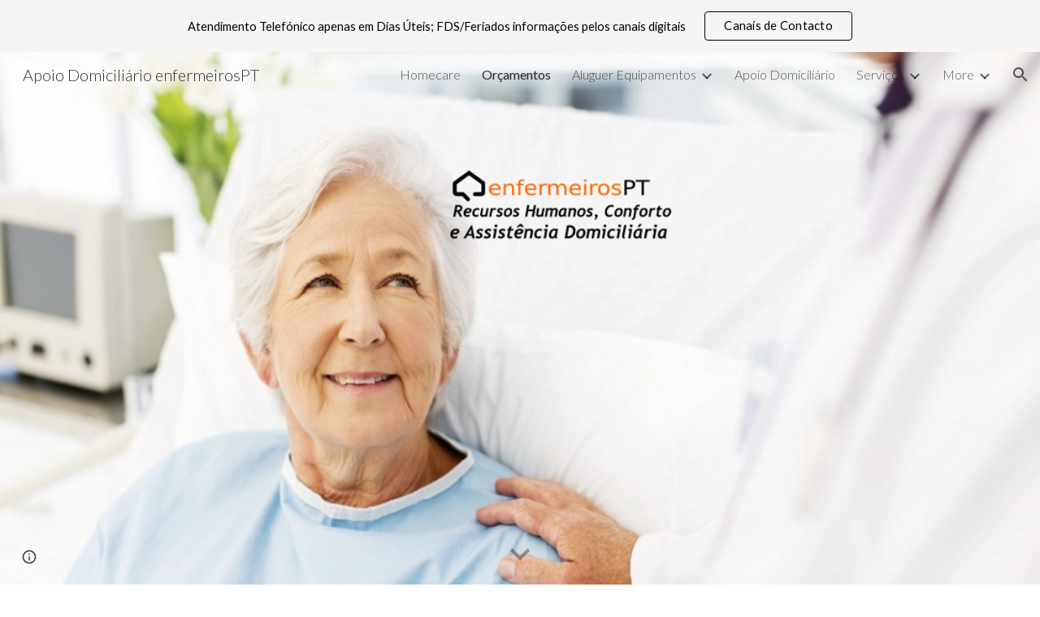

--- FILE ---
content_type: text/html; charset=utf-8
request_url: https://www.google.com/recaptcha/api2/anchor?ar=1&k=6LcJMyUUAAAAABOakew3hdiQ0dU8a21s-POW69KQ&co=aHR0cHM6Ly9kb2NzLmdvb2dsZS5jb206NDQz&hl=en&v=PoyoqOPhxBO7pBk68S4YbpHZ&size=invisible&badge=inline&anchor-ms=20000&execute-ms=30000&cb=qmgxpx53ytc9
body_size: 49346
content:
<!DOCTYPE HTML><html dir="ltr" lang="en"><head><meta http-equiv="Content-Type" content="text/html; charset=UTF-8">
<meta http-equiv="X-UA-Compatible" content="IE=edge">
<title>reCAPTCHA</title>
<style type="text/css">
/* cyrillic-ext */
@font-face {
  font-family: 'Roboto';
  font-style: normal;
  font-weight: 400;
  font-stretch: 100%;
  src: url(//fonts.gstatic.com/s/roboto/v48/KFO7CnqEu92Fr1ME7kSn66aGLdTylUAMa3GUBHMdazTgWw.woff2) format('woff2');
  unicode-range: U+0460-052F, U+1C80-1C8A, U+20B4, U+2DE0-2DFF, U+A640-A69F, U+FE2E-FE2F;
}
/* cyrillic */
@font-face {
  font-family: 'Roboto';
  font-style: normal;
  font-weight: 400;
  font-stretch: 100%;
  src: url(//fonts.gstatic.com/s/roboto/v48/KFO7CnqEu92Fr1ME7kSn66aGLdTylUAMa3iUBHMdazTgWw.woff2) format('woff2');
  unicode-range: U+0301, U+0400-045F, U+0490-0491, U+04B0-04B1, U+2116;
}
/* greek-ext */
@font-face {
  font-family: 'Roboto';
  font-style: normal;
  font-weight: 400;
  font-stretch: 100%;
  src: url(//fonts.gstatic.com/s/roboto/v48/KFO7CnqEu92Fr1ME7kSn66aGLdTylUAMa3CUBHMdazTgWw.woff2) format('woff2');
  unicode-range: U+1F00-1FFF;
}
/* greek */
@font-face {
  font-family: 'Roboto';
  font-style: normal;
  font-weight: 400;
  font-stretch: 100%;
  src: url(//fonts.gstatic.com/s/roboto/v48/KFO7CnqEu92Fr1ME7kSn66aGLdTylUAMa3-UBHMdazTgWw.woff2) format('woff2');
  unicode-range: U+0370-0377, U+037A-037F, U+0384-038A, U+038C, U+038E-03A1, U+03A3-03FF;
}
/* math */
@font-face {
  font-family: 'Roboto';
  font-style: normal;
  font-weight: 400;
  font-stretch: 100%;
  src: url(//fonts.gstatic.com/s/roboto/v48/KFO7CnqEu92Fr1ME7kSn66aGLdTylUAMawCUBHMdazTgWw.woff2) format('woff2');
  unicode-range: U+0302-0303, U+0305, U+0307-0308, U+0310, U+0312, U+0315, U+031A, U+0326-0327, U+032C, U+032F-0330, U+0332-0333, U+0338, U+033A, U+0346, U+034D, U+0391-03A1, U+03A3-03A9, U+03B1-03C9, U+03D1, U+03D5-03D6, U+03F0-03F1, U+03F4-03F5, U+2016-2017, U+2034-2038, U+203C, U+2040, U+2043, U+2047, U+2050, U+2057, U+205F, U+2070-2071, U+2074-208E, U+2090-209C, U+20D0-20DC, U+20E1, U+20E5-20EF, U+2100-2112, U+2114-2115, U+2117-2121, U+2123-214F, U+2190, U+2192, U+2194-21AE, U+21B0-21E5, U+21F1-21F2, U+21F4-2211, U+2213-2214, U+2216-22FF, U+2308-230B, U+2310, U+2319, U+231C-2321, U+2336-237A, U+237C, U+2395, U+239B-23B7, U+23D0, U+23DC-23E1, U+2474-2475, U+25AF, U+25B3, U+25B7, U+25BD, U+25C1, U+25CA, U+25CC, U+25FB, U+266D-266F, U+27C0-27FF, U+2900-2AFF, U+2B0E-2B11, U+2B30-2B4C, U+2BFE, U+3030, U+FF5B, U+FF5D, U+1D400-1D7FF, U+1EE00-1EEFF;
}
/* symbols */
@font-face {
  font-family: 'Roboto';
  font-style: normal;
  font-weight: 400;
  font-stretch: 100%;
  src: url(//fonts.gstatic.com/s/roboto/v48/KFO7CnqEu92Fr1ME7kSn66aGLdTylUAMaxKUBHMdazTgWw.woff2) format('woff2');
  unicode-range: U+0001-000C, U+000E-001F, U+007F-009F, U+20DD-20E0, U+20E2-20E4, U+2150-218F, U+2190, U+2192, U+2194-2199, U+21AF, U+21E6-21F0, U+21F3, U+2218-2219, U+2299, U+22C4-22C6, U+2300-243F, U+2440-244A, U+2460-24FF, U+25A0-27BF, U+2800-28FF, U+2921-2922, U+2981, U+29BF, U+29EB, U+2B00-2BFF, U+4DC0-4DFF, U+FFF9-FFFB, U+10140-1018E, U+10190-1019C, U+101A0, U+101D0-101FD, U+102E0-102FB, U+10E60-10E7E, U+1D2C0-1D2D3, U+1D2E0-1D37F, U+1F000-1F0FF, U+1F100-1F1AD, U+1F1E6-1F1FF, U+1F30D-1F30F, U+1F315, U+1F31C, U+1F31E, U+1F320-1F32C, U+1F336, U+1F378, U+1F37D, U+1F382, U+1F393-1F39F, U+1F3A7-1F3A8, U+1F3AC-1F3AF, U+1F3C2, U+1F3C4-1F3C6, U+1F3CA-1F3CE, U+1F3D4-1F3E0, U+1F3ED, U+1F3F1-1F3F3, U+1F3F5-1F3F7, U+1F408, U+1F415, U+1F41F, U+1F426, U+1F43F, U+1F441-1F442, U+1F444, U+1F446-1F449, U+1F44C-1F44E, U+1F453, U+1F46A, U+1F47D, U+1F4A3, U+1F4B0, U+1F4B3, U+1F4B9, U+1F4BB, U+1F4BF, U+1F4C8-1F4CB, U+1F4D6, U+1F4DA, U+1F4DF, U+1F4E3-1F4E6, U+1F4EA-1F4ED, U+1F4F7, U+1F4F9-1F4FB, U+1F4FD-1F4FE, U+1F503, U+1F507-1F50B, U+1F50D, U+1F512-1F513, U+1F53E-1F54A, U+1F54F-1F5FA, U+1F610, U+1F650-1F67F, U+1F687, U+1F68D, U+1F691, U+1F694, U+1F698, U+1F6AD, U+1F6B2, U+1F6B9-1F6BA, U+1F6BC, U+1F6C6-1F6CF, U+1F6D3-1F6D7, U+1F6E0-1F6EA, U+1F6F0-1F6F3, U+1F6F7-1F6FC, U+1F700-1F7FF, U+1F800-1F80B, U+1F810-1F847, U+1F850-1F859, U+1F860-1F887, U+1F890-1F8AD, U+1F8B0-1F8BB, U+1F8C0-1F8C1, U+1F900-1F90B, U+1F93B, U+1F946, U+1F984, U+1F996, U+1F9E9, U+1FA00-1FA6F, U+1FA70-1FA7C, U+1FA80-1FA89, U+1FA8F-1FAC6, U+1FACE-1FADC, U+1FADF-1FAE9, U+1FAF0-1FAF8, U+1FB00-1FBFF;
}
/* vietnamese */
@font-face {
  font-family: 'Roboto';
  font-style: normal;
  font-weight: 400;
  font-stretch: 100%;
  src: url(//fonts.gstatic.com/s/roboto/v48/KFO7CnqEu92Fr1ME7kSn66aGLdTylUAMa3OUBHMdazTgWw.woff2) format('woff2');
  unicode-range: U+0102-0103, U+0110-0111, U+0128-0129, U+0168-0169, U+01A0-01A1, U+01AF-01B0, U+0300-0301, U+0303-0304, U+0308-0309, U+0323, U+0329, U+1EA0-1EF9, U+20AB;
}
/* latin-ext */
@font-face {
  font-family: 'Roboto';
  font-style: normal;
  font-weight: 400;
  font-stretch: 100%;
  src: url(//fonts.gstatic.com/s/roboto/v48/KFO7CnqEu92Fr1ME7kSn66aGLdTylUAMa3KUBHMdazTgWw.woff2) format('woff2');
  unicode-range: U+0100-02BA, U+02BD-02C5, U+02C7-02CC, U+02CE-02D7, U+02DD-02FF, U+0304, U+0308, U+0329, U+1D00-1DBF, U+1E00-1E9F, U+1EF2-1EFF, U+2020, U+20A0-20AB, U+20AD-20C0, U+2113, U+2C60-2C7F, U+A720-A7FF;
}
/* latin */
@font-face {
  font-family: 'Roboto';
  font-style: normal;
  font-weight: 400;
  font-stretch: 100%;
  src: url(//fonts.gstatic.com/s/roboto/v48/KFO7CnqEu92Fr1ME7kSn66aGLdTylUAMa3yUBHMdazQ.woff2) format('woff2');
  unicode-range: U+0000-00FF, U+0131, U+0152-0153, U+02BB-02BC, U+02C6, U+02DA, U+02DC, U+0304, U+0308, U+0329, U+2000-206F, U+20AC, U+2122, U+2191, U+2193, U+2212, U+2215, U+FEFF, U+FFFD;
}
/* cyrillic-ext */
@font-face {
  font-family: 'Roboto';
  font-style: normal;
  font-weight: 500;
  font-stretch: 100%;
  src: url(//fonts.gstatic.com/s/roboto/v48/KFO7CnqEu92Fr1ME7kSn66aGLdTylUAMa3GUBHMdazTgWw.woff2) format('woff2');
  unicode-range: U+0460-052F, U+1C80-1C8A, U+20B4, U+2DE0-2DFF, U+A640-A69F, U+FE2E-FE2F;
}
/* cyrillic */
@font-face {
  font-family: 'Roboto';
  font-style: normal;
  font-weight: 500;
  font-stretch: 100%;
  src: url(//fonts.gstatic.com/s/roboto/v48/KFO7CnqEu92Fr1ME7kSn66aGLdTylUAMa3iUBHMdazTgWw.woff2) format('woff2');
  unicode-range: U+0301, U+0400-045F, U+0490-0491, U+04B0-04B1, U+2116;
}
/* greek-ext */
@font-face {
  font-family: 'Roboto';
  font-style: normal;
  font-weight: 500;
  font-stretch: 100%;
  src: url(//fonts.gstatic.com/s/roboto/v48/KFO7CnqEu92Fr1ME7kSn66aGLdTylUAMa3CUBHMdazTgWw.woff2) format('woff2');
  unicode-range: U+1F00-1FFF;
}
/* greek */
@font-face {
  font-family: 'Roboto';
  font-style: normal;
  font-weight: 500;
  font-stretch: 100%;
  src: url(//fonts.gstatic.com/s/roboto/v48/KFO7CnqEu92Fr1ME7kSn66aGLdTylUAMa3-UBHMdazTgWw.woff2) format('woff2');
  unicode-range: U+0370-0377, U+037A-037F, U+0384-038A, U+038C, U+038E-03A1, U+03A3-03FF;
}
/* math */
@font-face {
  font-family: 'Roboto';
  font-style: normal;
  font-weight: 500;
  font-stretch: 100%;
  src: url(//fonts.gstatic.com/s/roboto/v48/KFO7CnqEu92Fr1ME7kSn66aGLdTylUAMawCUBHMdazTgWw.woff2) format('woff2');
  unicode-range: U+0302-0303, U+0305, U+0307-0308, U+0310, U+0312, U+0315, U+031A, U+0326-0327, U+032C, U+032F-0330, U+0332-0333, U+0338, U+033A, U+0346, U+034D, U+0391-03A1, U+03A3-03A9, U+03B1-03C9, U+03D1, U+03D5-03D6, U+03F0-03F1, U+03F4-03F5, U+2016-2017, U+2034-2038, U+203C, U+2040, U+2043, U+2047, U+2050, U+2057, U+205F, U+2070-2071, U+2074-208E, U+2090-209C, U+20D0-20DC, U+20E1, U+20E5-20EF, U+2100-2112, U+2114-2115, U+2117-2121, U+2123-214F, U+2190, U+2192, U+2194-21AE, U+21B0-21E5, U+21F1-21F2, U+21F4-2211, U+2213-2214, U+2216-22FF, U+2308-230B, U+2310, U+2319, U+231C-2321, U+2336-237A, U+237C, U+2395, U+239B-23B7, U+23D0, U+23DC-23E1, U+2474-2475, U+25AF, U+25B3, U+25B7, U+25BD, U+25C1, U+25CA, U+25CC, U+25FB, U+266D-266F, U+27C0-27FF, U+2900-2AFF, U+2B0E-2B11, U+2B30-2B4C, U+2BFE, U+3030, U+FF5B, U+FF5D, U+1D400-1D7FF, U+1EE00-1EEFF;
}
/* symbols */
@font-face {
  font-family: 'Roboto';
  font-style: normal;
  font-weight: 500;
  font-stretch: 100%;
  src: url(//fonts.gstatic.com/s/roboto/v48/KFO7CnqEu92Fr1ME7kSn66aGLdTylUAMaxKUBHMdazTgWw.woff2) format('woff2');
  unicode-range: U+0001-000C, U+000E-001F, U+007F-009F, U+20DD-20E0, U+20E2-20E4, U+2150-218F, U+2190, U+2192, U+2194-2199, U+21AF, U+21E6-21F0, U+21F3, U+2218-2219, U+2299, U+22C4-22C6, U+2300-243F, U+2440-244A, U+2460-24FF, U+25A0-27BF, U+2800-28FF, U+2921-2922, U+2981, U+29BF, U+29EB, U+2B00-2BFF, U+4DC0-4DFF, U+FFF9-FFFB, U+10140-1018E, U+10190-1019C, U+101A0, U+101D0-101FD, U+102E0-102FB, U+10E60-10E7E, U+1D2C0-1D2D3, U+1D2E0-1D37F, U+1F000-1F0FF, U+1F100-1F1AD, U+1F1E6-1F1FF, U+1F30D-1F30F, U+1F315, U+1F31C, U+1F31E, U+1F320-1F32C, U+1F336, U+1F378, U+1F37D, U+1F382, U+1F393-1F39F, U+1F3A7-1F3A8, U+1F3AC-1F3AF, U+1F3C2, U+1F3C4-1F3C6, U+1F3CA-1F3CE, U+1F3D4-1F3E0, U+1F3ED, U+1F3F1-1F3F3, U+1F3F5-1F3F7, U+1F408, U+1F415, U+1F41F, U+1F426, U+1F43F, U+1F441-1F442, U+1F444, U+1F446-1F449, U+1F44C-1F44E, U+1F453, U+1F46A, U+1F47D, U+1F4A3, U+1F4B0, U+1F4B3, U+1F4B9, U+1F4BB, U+1F4BF, U+1F4C8-1F4CB, U+1F4D6, U+1F4DA, U+1F4DF, U+1F4E3-1F4E6, U+1F4EA-1F4ED, U+1F4F7, U+1F4F9-1F4FB, U+1F4FD-1F4FE, U+1F503, U+1F507-1F50B, U+1F50D, U+1F512-1F513, U+1F53E-1F54A, U+1F54F-1F5FA, U+1F610, U+1F650-1F67F, U+1F687, U+1F68D, U+1F691, U+1F694, U+1F698, U+1F6AD, U+1F6B2, U+1F6B9-1F6BA, U+1F6BC, U+1F6C6-1F6CF, U+1F6D3-1F6D7, U+1F6E0-1F6EA, U+1F6F0-1F6F3, U+1F6F7-1F6FC, U+1F700-1F7FF, U+1F800-1F80B, U+1F810-1F847, U+1F850-1F859, U+1F860-1F887, U+1F890-1F8AD, U+1F8B0-1F8BB, U+1F8C0-1F8C1, U+1F900-1F90B, U+1F93B, U+1F946, U+1F984, U+1F996, U+1F9E9, U+1FA00-1FA6F, U+1FA70-1FA7C, U+1FA80-1FA89, U+1FA8F-1FAC6, U+1FACE-1FADC, U+1FADF-1FAE9, U+1FAF0-1FAF8, U+1FB00-1FBFF;
}
/* vietnamese */
@font-face {
  font-family: 'Roboto';
  font-style: normal;
  font-weight: 500;
  font-stretch: 100%;
  src: url(//fonts.gstatic.com/s/roboto/v48/KFO7CnqEu92Fr1ME7kSn66aGLdTylUAMa3OUBHMdazTgWw.woff2) format('woff2');
  unicode-range: U+0102-0103, U+0110-0111, U+0128-0129, U+0168-0169, U+01A0-01A1, U+01AF-01B0, U+0300-0301, U+0303-0304, U+0308-0309, U+0323, U+0329, U+1EA0-1EF9, U+20AB;
}
/* latin-ext */
@font-face {
  font-family: 'Roboto';
  font-style: normal;
  font-weight: 500;
  font-stretch: 100%;
  src: url(//fonts.gstatic.com/s/roboto/v48/KFO7CnqEu92Fr1ME7kSn66aGLdTylUAMa3KUBHMdazTgWw.woff2) format('woff2');
  unicode-range: U+0100-02BA, U+02BD-02C5, U+02C7-02CC, U+02CE-02D7, U+02DD-02FF, U+0304, U+0308, U+0329, U+1D00-1DBF, U+1E00-1E9F, U+1EF2-1EFF, U+2020, U+20A0-20AB, U+20AD-20C0, U+2113, U+2C60-2C7F, U+A720-A7FF;
}
/* latin */
@font-face {
  font-family: 'Roboto';
  font-style: normal;
  font-weight: 500;
  font-stretch: 100%;
  src: url(//fonts.gstatic.com/s/roboto/v48/KFO7CnqEu92Fr1ME7kSn66aGLdTylUAMa3yUBHMdazQ.woff2) format('woff2');
  unicode-range: U+0000-00FF, U+0131, U+0152-0153, U+02BB-02BC, U+02C6, U+02DA, U+02DC, U+0304, U+0308, U+0329, U+2000-206F, U+20AC, U+2122, U+2191, U+2193, U+2212, U+2215, U+FEFF, U+FFFD;
}
/* cyrillic-ext */
@font-face {
  font-family: 'Roboto';
  font-style: normal;
  font-weight: 900;
  font-stretch: 100%;
  src: url(//fonts.gstatic.com/s/roboto/v48/KFO7CnqEu92Fr1ME7kSn66aGLdTylUAMa3GUBHMdazTgWw.woff2) format('woff2');
  unicode-range: U+0460-052F, U+1C80-1C8A, U+20B4, U+2DE0-2DFF, U+A640-A69F, U+FE2E-FE2F;
}
/* cyrillic */
@font-face {
  font-family: 'Roboto';
  font-style: normal;
  font-weight: 900;
  font-stretch: 100%;
  src: url(//fonts.gstatic.com/s/roboto/v48/KFO7CnqEu92Fr1ME7kSn66aGLdTylUAMa3iUBHMdazTgWw.woff2) format('woff2');
  unicode-range: U+0301, U+0400-045F, U+0490-0491, U+04B0-04B1, U+2116;
}
/* greek-ext */
@font-face {
  font-family: 'Roboto';
  font-style: normal;
  font-weight: 900;
  font-stretch: 100%;
  src: url(//fonts.gstatic.com/s/roboto/v48/KFO7CnqEu92Fr1ME7kSn66aGLdTylUAMa3CUBHMdazTgWw.woff2) format('woff2');
  unicode-range: U+1F00-1FFF;
}
/* greek */
@font-face {
  font-family: 'Roboto';
  font-style: normal;
  font-weight: 900;
  font-stretch: 100%;
  src: url(//fonts.gstatic.com/s/roboto/v48/KFO7CnqEu92Fr1ME7kSn66aGLdTylUAMa3-UBHMdazTgWw.woff2) format('woff2');
  unicode-range: U+0370-0377, U+037A-037F, U+0384-038A, U+038C, U+038E-03A1, U+03A3-03FF;
}
/* math */
@font-face {
  font-family: 'Roboto';
  font-style: normal;
  font-weight: 900;
  font-stretch: 100%;
  src: url(//fonts.gstatic.com/s/roboto/v48/KFO7CnqEu92Fr1ME7kSn66aGLdTylUAMawCUBHMdazTgWw.woff2) format('woff2');
  unicode-range: U+0302-0303, U+0305, U+0307-0308, U+0310, U+0312, U+0315, U+031A, U+0326-0327, U+032C, U+032F-0330, U+0332-0333, U+0338, U+033A, U+0346, U+034D, U+0391-03A1, U+03A3-03A9, U+03B1-03C9, U+03D1, U+03D5-03D6, U+03F0-03F1, U+03F4-03F5, U+2016-2017, U+2034-2038, U+203C, U+2040, U+2043, U+2047, U+2050, U+2057, U+205F, U+2070-2071, U+2074-208E, U+2090-209C, U+20D0-20DC, U+20E1, U+20E5-20EF, U+2100-2112, U+2114-2115, U+2117-2121, U+2123-214F, U+2190, U+2192, U+2194-21AE, U+21B0-21E5, U+21F1-21F2, U+21F4-2211, U+2213-2214, U+2216-22FF, U+2308-230B, U+2310, U+2319, U+231C-2321, U+2336-237A, U+237C, U+2395, U+239B-23B7, U+23D0, U+23DC-23E1, U+2474-2475, U+25AF, U+25B3, U+25B7, U+25BD, U+25C1, U+25CA, U+25CC, U+25FB, U+266D-266F, U+27C0-27FF, U+2900-2AFF, U+2B0E-2B11, U+2B30-2B4C, U+2BFE, U+3030, U+FF5B, U+FF5D, U+1D400-1D7FF, U+1EE00-1EEFF;
}
/* symbols */
@font-face {
  font-family: 'Roboto';
  font-style: normal;
  font-weight: 900;
  font-stretch: 100%;
  src: url(//fonts.gstatic.com/s/roboto/v48/KFO7CnqEu92Fr1ME7kSn66aGLdTylUAMaxKUBHMdazTgWw.woff2) format('woff2');
  unicode-range: U+0001-000C, U+000E-001F, U+007F-009F, U+20DD-20E0, U+20E2-20E4, U+2150-218F, U+2190, U+2192, U+2194-2199, U+21AF, U+21E6-21F0, U+21F3, U+2218-2219, U+2299, U+22C4-22C6, U+2300-243F, U+2440-244A, U+2460-24FF, U+25A0-27BF, U+2800-28FF, U+2921-2922, U+2981, U+29BF, U+29EB, U+2B00-2BFF, U+4DC0-4DFF, U+FFF9-FFFB, U+10140-1018E, U+10190-1019C, U+101A0, U+101D0-101FD, U+102E0-102FB, U+10E60-10E7E, U+1D2C0-1D2D3, U+1D2E0-1D37F, U+1F000-1F0FF, U+1F100-1F1AD, U+1F1E6-1F1FF, U+1F30D-1F30F, U+1F315, U+1F31C, U+1F31E, U+1F320-1F32C, U+1F336, U+1F378, U+1F37D, U+1F382, U+1F393-1F39F, U+1F3A7-1F3A8, U+1F3AC-1F3AF, U+1F3C2, U+1F3C4-1F3C6, U+1F3CA-1F3CE, U+1F3D4-1F3E0, U+1F3ED, U+1F3F1-1F3F3, U+1F3F5-1F3F7, U+1F408, U+1F415, U+1F41F, U+1F426, U+1F43F, U+1F441-1F442, U+1F444, U+1F446-1F449, U+1F44C-1F44E, U+1F453, U+1F46A, U+1F47D, U+1F4A3, U+1F4B0, U+1F4B3, U+1F4B9, U+1F4BB, U+1F4BF, U+1F4C8-1F4CB, U+1F4D6, U+1F4DA, U+1F4DF, U+1F4E3-1F4E6, U+1F4EA-1F4ED, U+1F4F7, U+1F4F9-1F4FB, U+1F4FD-1F4FE, U+1F503, U+1F507-1F50B, U+1F50D, U+1F512-1F513, U+1F53E-1F54A, U+1F54F-1F5FA, U+1F610, U+1F650-1F67F, U+1F687, U+1F68D, U+1F691, U+1F694, U+1F698, U+1F6AD, U+1F6B2, U+1F6B9-1F6BA, U+1F6BC, U+1F6C6-1F6CF, U+1F6D3-1F6D7, U+1F6E0-1F6EA, U+1F6F0-1F6F3, U+1F6F7-1F6FC, U+1F700-1F7FF, U+1F800-1F80B, U+1F810-1F847, U+1F850-1F859, U+1F860-1F887, U+1F890-1F8AD, U+1F8B0-1F8BB, U+1F8C0-1F8C1, U+1F900-1F90B, U+1F93B, U+1F946, U+1F984, U+1F996, U+1F9E9, U+1FA00-1FA6F, U+1FA70-1FA7C, U+1FA80-1FA89, U+1FA8F-1FAC6, U+1FACE-1FADC, U+1FADF-1FAE9, U+1FAF0-1FAF8, U+1FB00-1FBFF;
}
/* vietnamese */
@font-face {
  font-family: 'Roboto';
  font-style: normal;
  font-weight: 900;
  font-stretch: 100%;
  src: url(//fonts.gstatic.com/s/roboto/v48/KFO7CnqEu92Fr1ME7kSn66aGLdTylUAMa3OUBHMdazTgWw.woff2) format('woff2');
  unicode-range: U+0102-0103, U+0110-0111, U+0128-0129, U+0168-0169, U+01A0-01A1, U+01AF-01B0, U+0300-0301, U+0303-0304, U+0308-0309, U+0323, U+0329, U+1EA0-1EF9, U+20AB;
}
/* latin-ext */
@font-face {
  font-family: 'Roboto';
  font-style: normal;
  font-weight: 900;
  font-stretch: 100%;
  src: url(//fonts.gstatic.com/s/roboto/v48/KFO7CnqEu92Fr1ME7kSn66aGLdTylUAMa3KUBHMdazTgWw.woff2) format('woff2');
  unicode-range: U+0100-02BA, U+02BD-02C5, U+02C7-02CC, U+02CE-02D7, U+02DD-02FF, U+0304, U+0308, U+0329, U+1D00-1DBF, U+1E00-1E9F, U+1EF2-1EFF, U+2020, U+20A0-20AB, U+20AD-20C0, U+2113, U+2C60-2C7F, U+A720-A7FF;
}
/* latin */
@font-face {
  font-family: 'Roboto';
  font-style: normal;
  font-weight: 900;
  font-stretch: 100%;
  src: url(//fonts.gstatic.com/s/roboto/v48/KFO7CnqEu92Fr1ME7kSn66aGLdTylUAMa3yUBHMdazQ.woff2) format('woff2');
  unicode-range: U+0000-00FF, U+0131, U+0152-0153, U+02BB-02BC, U+02C6, U+02DA, U+02DC, U+0304, U+0308, U+0329, U+2000-206F, U+20AC, U+2122, U+2191, U+2193, U+2212, U+2215, U+FEFF, U+FFFD;
}

</style>
<link rel="stylesheet" type="text/css" href="https://www.gstatic.com/recaptcha/releases/PoyoqOPhxBO7pBk68S4YbpHZ/styles__ltr.css">
<script nonce="4VydBGJi3NEsykUafGpohg" type="text/javascript">window['__recaptcha_api'] = 'https://www.google.com/recaptcha/api2/';</script>
<script type="text/javascript" src="https://www.gstatic.com/recaptcha/releases/PoyoqOPhxBO7pBk68S4YbpHZ/recaptcha__en.js" nonce="4VydBGJi3NEsykUafGpohg">
      
    </script></head>
<body><div id="rc-anchor-alert" class="rc-anchor-alert"></div>
<input type="hidden" id="recaptcha-token" value="[base64]">
<script type="text/javascript" nonce="4VydBGJi3NEsykUafGpohg">
      recaptcha.anchor.Main.init("[\x22ainput\x22,[\x22bgdata\x22,\x22\x22,\[base64]/[base64]/bmV3IFpbdF0obVswXSk6Sz09Mj9uZXcgWlt0XShtWzBdLG1bMV0pOks9PTM/bmV3IFpbdF0obVswXSxtWzFdLG1bMl0pOks9PTQ/[base64]/[base64]/[base64]/[base64]/[base64]/[base64]/[base64]/[base64]/[base64]/[base64]/[base64]/[base64]/[base64]/[base64]\\u003d\\u003d\x22,\[base64]\\u003d\\u003d\x22,\x22TcOww7XCicO7FsOdwrnCiGk2G8OBJ1TChFYIw6bDqzrCpXk9aMOmw4UCw4LCsFNtCR/DlsKmw7ILEMKSw4rDhcOdWMOcwroYcSvCo1bDiSFWw5TComtwQcKNKVTDqQ94w5BlesKeLcK0OcKsWFoMwoEmwpN/w6A0w4Rlw6fDpxMpSHYlMsKAw6B4OsOBwqTDh8OwGcKDw7rDr3V+HcOiVsK7T3DCgzRkwoRIw6TCoWpuZgFCw4fCuWAswo91A8OPHcOOBSg0GyBqwrLCp2B3wpfCkVfCu1vDgcK2XUnCkE9WEMO1w7F+w584HsOxKXEYRsO/R8KYw6x0w70vNjVha8O1w5TCncOxL8KhOC/CqsKZMcKMwp3DlsOfw4YYw7nDvMO2wqprJioxwojDjMOnTUrDn8O8TcOlwpU0UMOWaVNZWCbDm8K7X8KkwqfCkMOuWm/CgS3DhWnCpwViX8OABsOrwozDj8OXwoVewqp4ZnhuEcOUwo0RH8OxSwPCvMKUbkLDnjcHVEBeNVzCnMKkwpQvMQzCicKCcH7Djg/CpcKOw4N1DMOrwq7Ck8K3VMONFX/Ds8KMwpM3woPCicKdw6vDqkLCkncTw5kFwqcXw5XCi8KhwofDocOJecKlLsO8w5NOwqTDvsKXwpVOw6zCqjVeMsK8P8OaZXHCncKmH0LClMO0w4cUw5Jnw4M7N8OTZMKtw6MKw5vCvnHDisKnwp/CiMO1Gwgaw5IAU8KrasKfb8K+dMOqSh3CtxMrwrPDjMOJwojCjlZoRcK5TUg/SMOVw65YwrZmO37DvxRTw4JPw5PCmsKzw7cWA8OuwovCl8O/JlvCocKvw6QSw5xew6ckIMKkw4pHw4N/KhPDux7CiMKFw6Utw7wSw53Cj8KGH8KbXzTDqMOCFsOLGXrCmsKVDhDDtndkfRPDtBHDu1kmQcOFGcKcwonDssK0acKkwro7w4k6UmEqwrEhw5DCg8OBYsKLw7UowrY9DcKnwqXCjcOdwp0SHcKsw45mwp3CnmjCtsO5w7zCocK/[base64]/[base64]/CiMOPI3IwXcK+wpnCmWFqwoPChAXClgQcw4BRCittw4vDnmpCIz3DrGhow4bCtQbCplcjwqtgPsOGw4fDhA7DlcOKw5tMwr3CnH5/[base64]/w5ovZn/CucKbQ8KlwrN/wq5bRFAYOMO+w6fDvcOXcMKhCcOXw4DDqCspw7TDosKfOsKTCTPDnGNTw6jDuMK5wprDjsKgw7s9IcO1w4QQD8KCDkI+w73DtA0ASkIsGmfDmUbDnjRuZH3CnsKnw78sLsOoLTxswpJhesOEw7Jgw7nCnnA9UcOtw4R/aMKXw7kcQWskw6MQwrQKwq3DnsKmw4/CiVB+w4tdw4XDiBtpaMO/[base64]/CrcOrw6LCvMKewqc/[base64]/DoF9/[base64]/[base64]/DoDAZw6LCnEQHw4rDrE0qwojDml9zwp9maQLCq0fDlcK/wp/Cg8KFw6hqw5fCgcKhaFXDvcKrQsK5wo8lwr4uw4LCmi0Lwr40wrPDsjcQwrfDlcOfwp9tSQ7DtlIPw6nDiG3DiX3CvsO/OsKDX8KGwpLCscObwrTClcKKO8KlwpfDrcK5wrNqw7ppUQM/E0w0QcKWYybDvsO/RcKmw4p8KyZewrZ6BsORMsKOS8OKw5kTwoRwA8Kww6BIIMKuw70+w51BRMKzVMOGMsOvV0x0wqPDr1jDicKew7PDo8KoUcOvYlcTRn08a3x/[base64]/E8KFAx4fw7jCqVzDgh/CmH/[base64]/DhURXw67Co2pWwrTDqXJuKXB6VcOrw505A8OXLMOhR8KFJsOYcnx2wpVkCDbDpsOmwqnCkT7CuUlOw51fM8OyHcKwwqTDuktiWsOIwoTCqRdUw7PCscOKwpNow7DCq8KRPjbCjcODQH0hw6/CnMKXw49gwoYtw5fClzZ7wpnDlgRTw4rChsOhI8KywqstY8Kewrlow74sw6nDg8O9w40zFMOlw6DCmMKMw511wqfCoMOiw4HCi0/CuRU2PwHDrm1RXhBYGMO+ccOcwqwcwoEiw6nDlRUcw4YUwozDoQPCo8KTwr7DuMOhEMOww71XwrNSEElgQsOgw4QHw7nDnsOWwqnCuFfDsMO/MiUIUMOELxxfBj8zUxLDmmFOw4jCi3dTCcK0FsKOw6PCjFPCvjE7woktR8OuCCstwq9+BgbDk8Knw5FhwqVYYHrCr1EPV8Krw4phHsO7N1bClMKIworDqjnDlcO7wohJw5hgQsK7WsKTw5fDlcK0ZBjCosOZw4/[base64]/wrjDs8OPGiZ2UjXCkXfCs8KPwqPCpU80w6LCjMKEJ0jChsORecOoIsOPwo/DlTPDsgFGbTLCjkkCwrfCvj1gd8KED8KodlbDtUbCoUk/ZsOcFMOOwr3Cn1Ytw7XCl8KUw7Z/OiHDm2AqM3jDiRgQw5bDuDzCqn/CqzV2wqAyw7/[base64]/CuGjClsKqTHnCtx3Dq30HGsKrw4pCw6jCn8KKbD9WGGAzFcOnw5zDmMOhwpvDpnpHw6NJQSjClcO0I1XDq8ODwqMfAcOQwpTCtkM4c8KURU3DmAPDhsK9TDIRw69eWTbDv1kTw5jCpBbCgWhjw7JJw6XDlmcFI8OkfcKXw5ALwp0Wwo0rwpjDlMKWworCuhXDtcOIay/DncONOcK3RQnDgR43wpkuEsKCwqTCsMKzw78hwqVxwpAbbW7DtV7CiCIhw6vCnsOjRcO/e3IQwo06wpbCuMKUwpjChcKmw5HCuMKwwpgqw689H3YEwr43WsO0w4nDqgVsEBUQV8Oywq/Cg8OzKlrDkGHDpAlGMMKQw7fDtMKowpXCr10UwrrCrMOOV8OJwrI/Ej3CmsO6Tl0Yw6/DigDDvCB5wplmQ2gdSUHDtljCi8OmLBDDj8KxwrEkZMOLwqjDqMKjw4TCqsKjw6jCklbCvALDnMOMfALCsMO/b0DDtMOTwpbDt1PDocKJQxPCtMKzWcK8wqTCgw3DhUIGwqgzB3rDgcOeTMO7LcOqbsOPS8KDwq9yW1/CqgXDm8OZRcKUw7fDpTXCkmoQw7rCksOVwrjCusKvJ3bCvMOGw7gOIh/ChsKsAHh2Rl/Dm8KXQDMzbsKLAMK4csKPw4zCosOSZcONY8OPw54KE03CncOVwqvCisOGw6sRw4LCnxV1esOpP2TDm8OnTQYIwqESwpALMMKdw5V7w7sNwo/DmhzDjcKxQ8K0w5dWwrB6w5TCgjgIw4TDiUXDiMOZwpgudQxzw73Dsm9nw75vZsOtwqDCrV9OwoTDosOZQsOzWg/Cs3fCsVcsw5trwqAQVsOCWnEqwrnCvcOyw4LDpcOEw5nDscO5B8KUWsKrwr7CrMK/woHDvsKeLcOTwq0WwoNgdcOUw7TDscOEw4bDrMKYw7XCsg5lwq/CuWJWAyjCrw3CvQMRwoHCpsORW8O5w6HDicKMw4w2X0/CrUfCvsK3wqvCjjMIwo4tdcOHw4LCkcKUw6vCp8KPBsO9CMK9w5/Dk8Oyw5TChRjCiG0/w4zCgAXCp3p+w7TCjzp1wpLDu2drwqPCkHzCokTDtcKPCMOWOcKkL8KZw74qwpbDqQrCqMO/w5gow4YIGDETwqlzO1tcw6Iww41Ww54zwoHCtcOIYcOEwpDDhcKMNcOCfkMvDcKlJRLCqTTDqTvDn8K2O8OwH8OQwpQLwq7ChGnCosKhwoXDrcK8VExvwrp7woPDvcK2w5kNQ3djecKodhTCm8OFOg/DosKoF8KnU2DCgChQasOIw63CuCvCoMOMVWQNwrYDwogHwrMrI1U3woV1w5zDu3xZGcOHdcKUwoFddEk/[base64]/CkMOqEXTDl8KDwotOwoU/fG3DqVxGw6LDrMK+w63DrMKUw5lIckMqFHIefyTCmMO3fEJ+w7DDgDjCgm0UwosUw7sYwqXDo8OXwqwQw6XCu8KEwq7DpwvDoRbDgg1kwqlOPlHCuMOqwozCgsKkw4HCo8ORRcKmV8O0w43CpErCtsONwodCworCpGZ4w6vDu8KjQgEBwr7DuCvDuxzCucO+wq/Cpz0wwqFTw6bDn8OtPsKyS8O/fHJrJD9dUMKrwo04w5oOZFIaVMORC1k1PwHDjxJRccOQCj4hGMKoAWnCsXTCglgVw4dkw6zDl8Ojw7RewrDDrSIPHjdmw5XCl8Oqw6/[base64]/[base64]/DoMKUwo/[base64]/DgS/Dl8K5w6bDqy9jw4zDq8KCOcKoQMONwpLDqExMwpDDuQbDjsOVwrzCucO4EMO4Eg0rw4LCtCJUwrwMwq5TaFVGd2bDr8OIwrAfZ2gIw7rCiFTCiSbCizVlKHFHbislwq83w6vCuMOOw57CmsK9Z8Kmw7wxwoFcwqcXwrDDpMO/wr7DhMO7CMKvKAIRcX4JScO0w7pSwqIzwo07wqXCtBM6fn4FccKjK8KzVhbCrMOLeDFEwqrDosKUwrTCllbDh0/[base64]/DmsO8EGgawrXDnGbCjcO6wqrDiMO1XyzClMKewrrChyjCvEwjwrnDqMOywqFhw4o2w6jCiMKbwpTDi1fDlMK/wo/DsmJbwrM6w6Ynwp3CqcKHesOGwowIZsODDMKRDS3Dn8KhwpAhwqTCkCHCpGkefkLDiEQQwpbDllcVcS3CkwzChcOVAsK/w4oRJjLDm8KqKkQMw4LCgcOEw7HClMK7L8Ouwr5OFE7CssOOalVhw7/DgEvDlsKfwqnDgz/DujTCn8OyehZ8aMKkw7QOVRbDicKdw618HkbDrcKXTsK/KDgeKMKyShAxN8KjS8KEZEkcacONw4DDqsOPScK+VT9Yw77CmQpWw4PCpy/ChMKWw5ERCRnCgsOxW8KNOsOXcsK3JxFNw4k6w6rDqAbDpMO7TUbCqsOwwqbDoMKcE8KlJHI2OMKIw5jDg1slaWBQwrfDtsO/ZsOTNgAmAcOqwrbDj8KRw4JCw4vDmsKbAgXDpWxHVRY7UsOmw5JQw4bCvVzDpsK+VMOsbsOvG3N7wpUaUnltA2RRwox2wqHClMKheMKfwojDvxzCrcOENsKNw51Bw5xew6wSYx97agLCoy43VMO3wrpKY2/[base64]/N2wSMy7DlcOuFMOhw6wGEygMZETDgcKvHklNbBJxcsOPC8KTJTMnXxzCo8KYccK7DRxZQDMLViwHw67CiBdGUMKUwoDCqXTCsyZQwpwiwo8QQWwow7/Dn2/CtV/Cg8Kow6lIwpdLI8Ocwqp2wpnCn8OwI23Dg8KsVcKvCMOiw6bDi8O2wpDCiTnDqW44E0PDkipYHTrCisOAw55vwp7CjsKww43Dshhlw6sWaV7CvBMjwrbCuBzDoWMgwp/[base64]/CnMKTLcKuXmgbesOKw7hWTWrCpcK+wp/[base64]/DpsO0DcKED8OiCzTDg8OBwrjCpQRNA8K7TcKHw4zDgGDDpcOZwq/CnsK6Z8Kvw5LDpsOdw6zDsw1WH8KoQsOtARlMXcOjXQfDvj3DlMKmc8KWXMKQwq/CjcKhEhPClMK4woPCijFCw7vCjk8sfsOoQTpjwrbDsRbDucKdw4PCpcO4w4ZiNMKBwpfDvMKmUcOIwqQ5wq3DqsK/wqzCv8O0PzU7wo5uUVLDjmjCtjLCrhHDsgTDm8O+XEopwqLCojbDumwpZSPCl8OiUcOBw77CvsK1HMKJw6rDucOTw4lQNmdmVg4cZgQWw7PDg8ODwovDnkEAfyIywqDCmRhqf8KkeXV/WsOUIkw8Rh/DmsO5wqwVbn7DuE/Chl/CksOzA8OOw48+UsO+w4LDqUrCsx3CugPDoMKkB1gywrtewpjDvXzDvSYjw7lONTYJJsKIMsOEwo3CvMKhVwfDlsK6U8OawoYEZcKMw6Imw5/[base64]/[base64]/CmsOaeHfCiMOvMsKDY8Ocw60yw5IvworChWdtJ8O8w7IySsO8woXCvcONEcO2RxTChcKKEiXCsMOIIcOSw7jDrEfCm8OLw4TDkHnCnA/CvUrDmjkPwpoZw5lrccOCw6U1SDIiwrjDrgfCsMKXT8OtNk7DjcKZw6nCpksLwogDW8OJwq4Vw5B2c8KiUsO2w4h0PFJZMMOhw7IYbcK2w5fDucOUV8K7M8O2wrHCjn4SEwQlw4VRdgXDuwzDozBfwrzDmB9MdMOgwoPDocOnwrFRw6PCq3dODMKjWcKmwphpw5/CocOFwo7Cs8Olw7vCl8KzMVjCiB0lPcK3HA1YRcOdZ8KSw73DmcKwSBHCmSjDvzPClhVPwr1ww45NI8O4w6vDq3AoZ0Vvw7MpGANfwpHDgm9Jw7Urw7V8wr4wJcOjZTYXwq3DtWHCrcOowrHCp8Oxwp1PPQjCi0B7w4nCncOswp0FwpobwqDDkE7Dq2/[base64]/[base64]/w6Zfw7VVeMKFw7FBeMOhdmtiYMO+wpIQw4vCmwsAbiFQw79qwrfCsjxXwpzDvcORVy0FIcK1JFTCjwLCmcOQXsOKDBPDiXTChMKNVcKKwqFKwqTCqsKjAnXCnMO/[base64]/DpMKCwqM5H3zCtU/DtMOiYlHCvsOTR1bCj8KtwpEvWT8IEwdjw7U/IcKkAWFANlkdJsO9CcKzwq01YSDDjEQaw4gLwr50w4XCtUfClMOKXlU+K8KmOx9LJ2bDlk93L8K/[base64]/[base64]/w4XDnQHCjl8aw7RSw6zCsjHDqCpSE8OEIW/Cj8K+Lg3DtyQhPcKbwr/DpMKWZMO1FUVhw75TDMK4w6bCu8Ksw7TCrcKcQVoTwrvCgTVaUcKVworCsl43Cw3DuMOMwrAMw47CmHhEBMOqwozCiX/DgnViwrrDq8OvwofCt8OEw49AR8KkYWATDsOgbWoUBAVwwpbDmyU9w7MUwoFkwpPDpzwXwrPCmBwOwqxvwq13eDLDrcKuw6h1w5FqYjp6w446w67CoMK/ZB9AAzHDqnzDk8OSwrPDkXhRw4IKw6LCsRLDuMKSwo/CnzpVwopOw5kML8O/wqPCtjLDiFEMUGNcwrfCmTrDvHrDhAVNwp7DijDDtx9ow78uw6jDrwbCucKpcsORwqzDk8O1w5wRLjtRw5F1MMO3wpLCgnTCtcKgw6sMw6rCiMKEwpDCv2N+w5LDkSoXYMOMPyQhwrbCksOewrbDtz8HIsOAB8Ouwp5EFMOmIEdXwos6QsOtw5UMw4U9wq/CgHgTw4vDnsKOw5bCl8OBEmELU8KwMxTDskjDqwRAwp/CusKowqjDvWfDocKTHCnDqsKowqTCssOKTgrCt1/CmmMqwqXDk8K3esKIQsKcw4JRwo/DisOIwqENwqHCvsKsw6HCgxLCr01KYMOawq8wFlLCoMKQw5PCh8OEwqDCqW/[base64]/I8OsTMOnwrnCgMOCw5DDt2/Cv8K/X0EQw4LDonnCgX/DkynDisO8wpERwqrDhsOhwp0HOS8SLMKkSGwIwo7Cshx3bxB0SMO2ecO/wpDDpXBpwp7DqExYw4/DsMO2wq9/woLCt2zCjlDCt8KuY8KXJ8O7w7o9wpdDwpDCkcK9S2FoaxPCiMKGw4J+w5bCqUYdw5BgPcK+woXCmsK4GsK2woDDtcKNw7URw4hUMn5hwq8nfirCkVjCgMOYPEnDk0DDsSAdecOVwqPCo3s/wq/DisOje19pw4nDtMOrUcKwBx7DuALCihMkwplxbBvDkMORw4JOXnLDmEHDm8OQOhjDtcKxCBpAIsK2MQdQwrTDmsO5YGUQw6h2TiESw4YxAVLDpcKNwqAvYcOFw5/[base64]/w73DtXhVwod5w7EdwqDCq8KNw7pcNGbDiTzDqBrClcKRT8KTwosMw4PDqsO1IkHCgTrCgEvCuQ3Cp8OCfsOga8KjW0DDrMK/[base64]/[base64]/DlsOOZMKbw7wHwrLCmGEYIRAjGcK3OkQlN8OaC8KjXF/[base64]/CpHHCuT7CizwtJcKmJlbCvsKjw5J1w4MQM8KGwrLCmWrDusOhAhjCqmRmIMKBX8KmP0rChxfCn37Dpn0zZcKHwpvCsDQKEz9VXE89RUVSw6JFLjTDmnrDlcKvw5zCikIhMEXDmQR/O1vCusK4w7MNa8OSXEA3w6FCVlIiw47DrsO8wr/CvgcQwqpMcAUfwrxYw4nCuxZzwqcUC8Krwq3DocOsw4E5w6sWF8OFwq7DscKmO8O7wrPDkH7DnQjCoMOEwpLDjzIyMAZ7woHDkDzDrMKLCyfCgyZVw7PDsAfCpXFMw4lWw4PDk8O9wphewrXCrg/Dj8ONwq0nDAIywrULK8Kfw6rCgUTDgVLCpyPCsMOkw6JCwonDhMK/[base64]/CgcK4TMOsw6HDrCrCj8KzfsOlNz1zE8KRSkpRwqMWwoUrw5Quw5s4w59Ca8O6wrw3w5fDnMOSwo8pwqzDvFwrcsK/LcO2J8KTw4/Dg1kwEMKbNsKFU3HCqAbDrnPDqgJmew7DqgMpwojDv2XChkoHd8Kxw4rDkMOVw53Cr0E4IMO7TxMbw7AZw6/DiRHDqcOyw704woLDgcOReMKiSsKqY8OnbcOqwrpXW8OhCTQcesKFw7jCu8KkwpDCicKlw7fCnMO2GEFbAk7CqsO/D0xoegMJATlGw43Co8KnHgbCm8KbNnXCtFtJwo0yw57Ch8KZw6d6KcOhwpkPfBbCscOyw5AbBTDDm11dw7PDjsOow4/CqGjDn1nDoMOEwrI0w7U1QTkyw7XCnFPCr8KxwoZxw4nCv8OTf8OpwrB8wq12wqLDr13DsMOnE1LDrsO+w43Dv8OMcsK0w4lLwq0MQRM/Pjt3QHvDj3sgwpYew4zDpsKew63DlcO/I8OOwrghUMKAecOlw5nCvGgLPwHComPDhRzDksK+w7LDgsOOwr9Gw6IeUxvDtDHCmFTCpxPDqcOkwoVyF8KTwqxhfsKvAMOtCsOHw77Cv8K9w4pWwp9Hw7/DpwkZw7INwqbDkAV4cMOUTsO/[base64]/[base64]/[base64]/[base64]/woc4HVJracK1wrIsAQDCnsOfwoQ+w6zDuMKsKBkuwrZiwp7DiMKSbFF3dsKPYURqwrwzwqPDj1U5PMOWw7gaAW5HG1kSYU4CwrNiesOlKsKpcD/Dh8OHK33DhEHCusKFVcOQN1EgSsOGw4BgTsOLUwPDo8OXHsK/w4B2wpdjA3XDmsOdSsKwZU7CpMOlw787w4hOw6PDmMOmwrdaSkZybMOyw6gFE8OXwpgxwqZ6wo1BAcKXQVPCoMO1DcK5UMOeFBLCocONwrDCtsOoZk8RwpjDqXw0XQXCrW/DjhIRw4DDuyHCoggOTSLCshhXw4PDusO6w4zCtRwWw6LCqMOpw7DCqzMyGsKtwqV7wrpsMsKfeC3CgcOOEsKdIF3ClMKtwrgGwpwFJMK0wqrCigVww6rDrMOKNXrCqBhgw5Nnw4PDhcO2w7odwoXCiW8qw4ALw4kPZCjCiMOnOMO/GsOrccKnYMK1Kn9uNyJ6XCjClMOmw5XDqF5Xwr5/wqnDgcORaMKmwrTCriUGwqB+V1/CnSLDn1g6w7MgJiHDkTAJw6xHwqR3IcKzOVxOw5FwfcOMOBk/w7ZMwrbDjVQiwqMPwrh9w5bDowpTDjJlHMKxG8KKN8OsZkUtAMO/wrTCu8Kgw5AmF8OnJcKXw4/Cr8OiEMOkw73DqVNDEcKGd2IYdsKJwrQpfXrDg8O3wpNeTjNWwqMSMsOXwphlOMOswqvDlCYne3RNw641w4kzCUUadMO6YMK2Cg3Dh8Olwq/CsHZ+XcKnSnRJw4vDqsOvb8KqRsK9wr5qworCqEIVwrkKKF7Dg2AHw6Y2E2LCu8OgaipcX1nDv8K+YSHCgSDDnh17AR9Qwr7DmWDDgm1jwpvDmQA9wrICwqIFA8Ovw4E7O03DqcKhw7x/[base64]/XMOjwp0EYx1rw5ERw7YTMcKdw6NtYSI3w7vChnA3aMOYB2fCt0dzwrA7KS/Dr8O+DMO7wqTClzUZw4fCscOPRwDDrw9yw7dGR8OBRMOURzt0BsKxw7zDosOSMF1qYBNjwrTCtDPCs2PDvsOmS28mBcKHAMO4wopnP8Okw7bCoAvDlxDCji/CoUVSwrlxYhlcw5vCqMK9RjfDjcOJw4jClUB9w4omw6TDoi3DuMKVT8K9wrPDgMOFw7DCqHnDg8OLw7t1B3zDusKtwrrDshB/w5JlJzzCgAFGdsOSw67DnVhQw4pCInfDl8KfaiZcMH9Ww5fCksKyXVjDhnJNwpUmwqDCm8OITcKVHsK3w6BUw4lEHMKRwo/CnsKYZA3CimjDixEewqjCg2EKFsKiUXhVOER4woTCvcO1HmtQXEDCgcKDwrV+w6rCqMOiecOXZsKqw6fCjQBnEFnDtHotwoExw5DDssO2WxJdwqPCm0VJw57Cs8OIT8OrbsKdYzRzwrTDoy7CiH/CnkR+f8Kew7ZUZwM+wrN1agbCjgwOdMKhwqDCm1tqw6vCvBXCmMOgwozDrmrDpcOtBMOWw63DpnPCkcOxwo7CtRjCphBewothwpYUPmXDpMOUw4vDgcOAY8O0HynCisO2Zzk6w4UwWzTDiiTCulcKFMOST0DDiwPDo8OXworCssK8KmMlwr/CrMKpwoYswr1uwqjDtUvCs8O5w406w5Bnw7Y3wqs0G8OoEUbDjsKhwo7Co8OGEsK7w5LDmTQCUsOuWXHDgV87X8OYfsK6w7NSX2ILwrEcwqzCqsOJS1fDs8KFF8OcAMO3w5vCmAkrWMKywq1/EHLCjwTCoyvDu8KYwoZXHFHCtsKmwpfDox9PI8Obw7fDkcOHXW3Dl8KRwr81AGdNw6QVwrPCncO2LMOuw7zDhcKpwo0Yw54YwqMKw4nCmsKMbcO5QVbCv8KuWA4Nd2/[base64]/CvMOEFcKNwrtCAcKKKSvClRF/wo7Ci8KFw5ktw5DCgsKcwpkCJsKzPMOMTsKjV8OUWgvDhh4aw7Z4wr7Cl31zwo3DrsK/[base64]/DnsO4EMKrZ8OnFz3CiDnCnsOfDcKQBFxBw7vCssOaVsOlwpB3O8OGJXXCtsOZw4XCtmTCuy4Bw6DCkMOww7IlYFs2MMKSKxjCkh3CkmIeworDrcOfw5jDpVnDsi9AAypBX8KTwptzGcKFw4kDwphPHcKPwonDrsObw4wqw4PCtQZMBDvCl8O/woZ9T8Khwr7DuMKKw7DDiBQMw5FEXAB4cS8Owp1swpN2wolQEsKyTMOVwqbDrRt0N8OPw5XDjMOqOV0Kw5zCt1bDqn3DswLDpMKoexFwNMOQV8O1w79Cw7zCt0fCicOow5TDiMORw4hSWFlKV8OndjvCjcOJBAoBw70xwoHDqsOxw7/ClMOFwrHCqSh3w4HCg8Khwo52wrnDmQpUwq7DusO6wpEDwr0oI8KvQsOGw5/DgGNAYy0kw43DvsKYworDrUzDu0rDiSHCuGTDmB3DgEg1wo4MQSTDtcKGw5/[base64]/[base64]/CqH3Dv8KJw4jDuHFVw67DvUZbFcODw6LCrAjDnhNbw5XDjEchwofDgsKKXcOgMcO2w7/CgwNcSRTCu35Xw6s0XT3Ck001woPCl8O/P0MFw5gYw654wrlIw4k8LcOMeMO3wrU+wo0SXGTDuF4jZ8ONw7PCsDxwwrstwq/DvsOVL8KcKcOaKkMOwpoUwqjCrcO0ZsOdBjVpKsOgOzjDrWfDpGTCrMKAQMOCwocJFsOLw7fChV4cw7HCjsOfccK+wrzCkCfDs257wo4nw6Q/wp15wpk9w6NqcsKZFcKwwr/DhsK6OMK7YWLDtS8FAcOmw6vDr8Kiw7h8SsKdGcKGw7jCu8OaW04BwpDCrlbDmsKAFMOowojDuU3CmhlOSsK+OSNXOsOkw794w50Bw4jCkcOnM2xbw5bCiCXDhMOgbSVWw6jCtXjCp8ODwqfDk3bDmxwhIm3Dhw0uVMOswoPCt03CtMO/NC3DqRVVFBdVDcKdaFvClsODw5RQwrYuw4d4JMKsw6bDmsKxwq7CqXHCvFxif8KmCsOdMUbCi8OIfRApacKvXmNfQj/DicOLwoLDtHfDksKrw4whw7YjwpN+wqM6SG3CpMORa8K+TMOKIsKSHcK+w6ItwpV8Rz0bRF82w4PCkkvDp0xmwo3ChcOdfSU/GwbCo8KbAVNLMcK4DCTCqcKaRTUNwqE1worCscObdGfCrh7Dr8Kwwo/[base64]/Do8KrLsKtNMK2wrTDtcOWEUzDo07DkkUhw6vClMKCfH/CpB4FaVTDjgU0w7UOAMOjGhXDmjPDnMOBeUo0O1rCsRokw54CKwJ/woYHwqw5ckDDpMO6wqrDimUic8KsZ8K6VMOnVkEWEcKAMcKAwqcUw47Ctx1JNhDDv2Q4MsKsIn1mfgEmGm0gBA3CsU7DiWjCiR4swpAxw4RNbcK7CFUTK8KHw7jClsOLw57CsHRGw6cbXcOsZsOMVAzCuVZDw6l1LmLCqVjCnMOrw6fCmXF0QxLChzEHXMO/wq1+LQpOb092TUsYOFDChVTCm8OxKhnClFbDmCPCrgDCpCfDgyPDv27DnMOuV8KtGkbCq8KaTVEoPztdPhvCunh1YxFRZcKkw6zDuMKLRMOpZMOTMMKiJC4FQCxjw4LCm8KzNR06wo/DtUPCu8K9w5XDvgTClno3w6pCwpwvIcKFwpjDuVZ0w5fDtDrDhMKZJ8Ovw7d9LsKcfBNJOsKIw7VkwonDpxDDvcOPw5jDl8K0wqoHwpvCp3rDtsKmEcKLw4/CqcKSwpLDtGvCk1x9LUXCnAMTw4IYw5fCtDXDqMKfw5rCvDMdKcKjw5/Dj8KMLsKgwqUVw7fCqMOPw5bDrMO5wqzDrsOsHzcHZwUvw7FLKMOEIsK6XBUYdGBOw7rDtcKJwrlxwp7DiihJwrUAwrvDug/DkwszwrHDoh7Cs8KlWSxvTBvCosKTYcOywrJ/[base64]/K8O7cA8uXMKUw6DCjgpmTMKjbMKHbMO5AgDCtGXDv8OmwpPDm8Krwq/DvsOmTsKPwrwLEMKmw746wo/CiDg1wplmw6rDkhXDrSIkL8OJCsOpcCdxw5MDaMKcCcOtXCxOImnDiRLDjk7CvRHDgMOidMKIw4nDqhYgwrsjXcKTOQjCpMOFw4FeflNww5oGw6J8YcKpwqk8D3zCiCU5woNnw7Q6VUQKw6fDi8O/b3HCryzCgMKnUcKEP8KQFRl8a8KFw4jCuMKpwpNjG8Kew64SUjcedADDlcKJwptEwq4qOcKRw4gZL2V6Ig3Dpy0swobDgcKSwoDCtWcBwqMOahPDisKxHwUpwoXCpMKBDi1QMWzDrsKYw5A3w5vDr8K4CCYEwplCDsOqV8K9WSnDpzEaw4dSw6zDv8K1AcOESzcfw6/DviNVw6/[base64]/DhsOLwqoow6HDkMKbwrzDqcKYES10wpLCl1/CvH4/wr7CicK1wqMdDsOEw6h8OMKswoYiKMOYwpXCoMOoWMOJHcKIw6vCrlnDh8K/wqQve8O7K8KrcMOgwqnCosKXPcOrbS7DgmMnw7J9w5LDvcK/GcK/[base64]/F8K2w6/DqSN1J1nDgQVrw5/Cp8KgWsOFwozDk8OUPMK+w7htcMOeccKcHcKYDSgQwrBlw6A7w5t6wqHDtFJWwqhFR0HChHI3w53DnMOkOF8UfVIqQTTDi8Ocwr/DnjN0w6UQPAh/PiNhwq8Bb0MOEVMXTn/[base64]/wo3DrMKzfkNgwoAMwq07K8Oiw4w2A8KJw4tLNsKAwp9bI8Omwp0/QcKCI8OXGMKJDsOMe8OGOy/CpsKQw69Tw7vDlDrCiG/CusKewpBTXXgwIX/Ct8OTwpzDsDnClMO9SMKYBDcoRMKfwoF0AMOiwrUsE8OvwpdjX8OcOMOaw7EMLsKfPsK3wo7CpSgvw6ZCAD/DmWDClMKCwoLDn2YfMi3Dv8O5w515w4rClsO0w5fDpGPCuhoyB14tAcOYwoFUZcODw5bCl8KHY8K5ScKowrQ4w5/Dg0HDr8KDcG4jKCTDtcKxK8O6wrLCucKuYRPCuzHDpEpKw4bCjsOzw5Arw7nCl2LDl1PDmRNpSmBYL8OOTcKbbsOHw6QTwqM4ADLDnlErw5UgAXvDsMODwpsbX8KPwoZEeFkUw4Fdw6JpEsO3fyrCm3dpfMKUWCRKN8K5wpgpwobDisOEVHPChh7Cm0/CucONH1jCgsOOw6bDlkfCrMOVwoLDiTFew6zChsOYDwdkwqcyw6RfOhDDvH5aPsOCw6Q4wpDDuTBgwoxVYcOAaMK0wp/CqcK+w6PCoSoHwoRpwonCtsOrwrTComjDvMOmNsKhw7/[base64]/[base64]/DX3CgU7ChA9VwpQQNMOPwpLCv8KPfMO8w7DCvcKfw7UTFyjDjcOhwp7CtcORP1zDhkY3wqbCuiguw7/CmH/CkHVyUn5jf8O+MFdkcVDDiTDCqMO0woDCqcOeFWPCvmPCmT8ZfyvCoMOSw5oKw7dMw61EwqJ1MzrCrGLCjcKDXcO8NMOsdB4lwqHCjFwlw6TCkk3CjsOCf8OmTCPCtMOyw63DoMOXw5pSw7zDl8O/w6LCri1Nw6tvPyrCkMKyw6zCicODKBEwERkwwo9/bsOcwoVsC8OzworCssOewqDDosOww4Jnw7PCpcObw4JewqQDwoHChwtIdcKFY0NEwpnDvMOUwpZ5w5hjw5bDiBIpTcKOOMOaYmkAC29feXsVUlbCjT/CuVfDvMKawp8/wpnDlcOxQWcGczl/[base64]/[base64]/wrXDhMOowr5Gw4cXw6duwrDDmsKHYcOlDcOhwoQrwqTCqlrChMOEVEhMS8OHN8OlVBV6EX/DhsOmTcK4wqAJEcKdwqlGwr1Lwq5NQ8KWwrjCnMOUwq1dNMK7OMORYBTDmsKGwpbDncKdwrfCvXFBDcKiwr3Csmsaw4LDvsOXO8Ohw6DCnMOASXVCw43CjzgXwqnCjsK1JHAXU8KhcT/DuMOVwqHDkhlRH8KUDCTDusKNdEMMGMO9e0dHw7TCgHkUwoV1LnDCiMKEwrTCoMOrw57DlcObKMOZw6vCvsK+TMOxw4fCsMOdwqPCtAUQfcO2w5PDucKPwpcxTiU8d8KVw6HDmxlvw4ZUw5LDkRZcwo3Dkz/CmMKIw5/Dv8OGwofDk8KlX8OKBcKLRcOBwrxxwphtw7JYw5jCu8O6wpgXVcKpRWnCkwLCvATDssKRwrfCinLCmMKNazQ0WBzCpD3DrsO1A8Keb3rCvMKyK1ApUMOycUHCgsKbG8O3w41pTEwdw5/Dr8KPwrHDngQyw4DDisKSN8O7C8K0XH3DlmdnegrCmWjCiC/DizZQwpJEIsKJw7UEEsOoS8KUG8K6wpRII3fDl8OEw5ZIFsO0wq5kwr/[base64]/wobCu8Ohw7o2w5/Dn8ORwpUrdMKowrYMwpDCui04Th4Iw4HCj0sZwqrDkMKKasOTwrh8JsOsLcOYwrYHwpPDuMOCwpDCljvDpRrDvSLDuQ/Cn8O1YUvDsMKZw5xvfXHDozHChUXDljbDkCMbwo/CkMKECUc1wp45w7rDr8OPwqw4CcO/[base64]/[base64]/PAPCh8KTacKOwqfCs8OJPMKkDgjCgHhUw6VAVyHChA4hDsKFwqHDh0nCgihwDcOOQmrCsDLCgMOMScOnwrXCnHERBcKtFsO8wqYDw4LDhFfCozUZw6PDp8KmbMO4EMOBw5lnw4xkWcOEFQobw4g1KD/[base64]/XsKuwr9MUcOAMl0bwonCusKObsO3wo/Du2VGN8OVw7bCrMOcdQTDgcOcZ8Oww6fDkMK2CcKedsOswoTDnVFcw4lawp3DvXhhcsK3Rw5Aw7TCsiHChcOHYMOYT8O5wozChMOvUcKBwp3DrsORw55DYkUpwrnCtMKywrdMJMOJKsOkwrVUJ8K+wrdlwrnCosOmYsKOw7/DvsKFUU7DujfCpsK9w7rCsMO2W11QacOeA8Ogw7V5wqg1VkgiVWlpwrrCigjCi8KvRyfDsXnCohw8G3PDlgQ7I8OHesOqH3jCkkrDvsK7w7l8wr0JJBXCuMK2w4IfKVLCnSHDpVxoPMOPw7vDmilrw7nCm8OsZENzw6fCv8O/D33CjnAHw68PbsKAXMKlw43CnH/DtsK1wrrCicKUwpBLSMOrwr7Cq04Zw6fDkMOfU3TChQ4uDzvCkVDDqMOyw65qLiHDrW7Dt8OmwrsbwofDik3DjSEjwpbChjvCh8OuQkRiMnrCmX3Ds8O7wqbCocKdKWrDr13ClMO/R8OCw5TCkgJiw4cVH8KIR1RrecOfwos7wqfDiTxEaMObXUlOw5jCrcK7wr/[base64]/w6/CrsOuCcKseMKrwrIPT8OWP8KNw7FuK8KWHhICwoDDjsOnGys2I8KnworDpjxWTD7CqsOuBsKIYCsIV0rDocK2IR9KeF41IsOgbgbDpsOyWcKUPMOEwqfCo8OAdjTCiXZxw73DoMOVwrjDicO4QBTCplrDoMKZwoQDNljCkcOew6nDnsKqHsKTw4p8E3/Cr112PAzDi8OsEBzDvHrDrQAKwp1IAmbCrVU3w4HDrwkww7XCr8O6w5TCqi3Dn8KSwpRbwr3DicK/[base64]/CqsOmV8KSw6XDlyVnw4I+GsKCw6gXJlPCuxZMdcKXw4jDrcKNw5rDtRlwwr9gIxXCvR7CrVvDlsOUezQyw7/DmcOMw6DDu8KDwrTCocO0DTDCiMKIwpvDmmcRw7/CpSXDicOxUcOCw6HCv8KMXCDDgUzCpsK6LcKAwqPCpnxBw73CucOLw5p1AsOVHELCusKxQl53wp/CrRZbTMKQwp9CPsOuw7hJwo4Mw7Edwq07R8O8w7zCjsOAw6nDrMKpCB7CskDCiRLDgkp5w7PCoil/OsK6w5tOPsKUM2V6BBhLV8OnwoDDj8Olw4rDscKUCcO+BXtiAsOCdygVwpnDs8KPw4XDlMOGwq83w453csOGwoTDkAfClDkAw6cLw5p1w7jCvx4AUhZFwqoGw7fCr8OCNk42V8Opw7ADFHNfwrB/w5ksDlYnwqHClWHDqGwQSsOTWzrCusOiaw59KRvDrsOVwqfCiDsKTMK4w4fCqTlJAFfDvVXDvX8/w41mLMKGw6TCisKWCQIDw4zCrXnCqx1lw497w63Ct2oyQgVYwp7CrsK3bsKgPzjCkXbDs8KlwoDDlFlBb8Kcc3bDkCrCpMOvwqpGbinCv8K/RR4gLy7Dl8KEwqwxw4zDrsONwrHCssOtwonCoy3CvWk2AF9pw5PCpsO1FzjCnMOZwqk7w4HCmcKfwoDClsOJw4vCvsOrwqPCqsKOGMOZSMK1wpzCoWp5w77CuAYwZMOzOQM/CMO9w4FXwpJ3w4jDpsOSLEViwqk3acOSw6xfw7rCqGHCunzCsSQbwofChXNBw4ZLa3DCsF3DnsOiP8ODHgEuY8KIQMOxKm7DiRLCpcOVWRXDqMOOwovCoCM5Z8OsZcOxw4R8YsOww7nCpE5sw4zDhMKdNR/CrU/CoMKNw7DCjSLCjER/[base64]\x22],null,[\x22conf\x22,null,\x226LcJMyUUAAAAABOakew3hdiQ0dU8a21s-POW69KQ\x22,0,null,null,null,0,[21,125,63,73,95,87,41,43,42,83,102,105,109,121],[1017145,942],0,null,null,null,null,0,null,0,null,700,1,null,0,\x22CvoBEg8I8ajhFRgAOgZUOU5CNWISDwjmjuIVGAA6BlFCb29IYxIPCPeI5jcYADoGb2lsZURkEg8I8M3jFRgBOgZmSVZJaGISDwjiyqA3GAE6BmdMTkNIYxIPCN6/tzcYAToGZWF6dTZkEg8I2NKBMhgAOgZBcTc3dmYSDgi45ZQyGAE6BVFCT0QwEg8I0tuVNxgAOgZmZmFXQWUSDwiV2JQyGAA6BlBxNjBuZBIPCMXziDcYADoGYVhvaWFjEg8IjcqGMhgBOgZPd040dGYSDgiK/Yg3GAA6BU1mSUk0Gh0IAxIZHRDwl+M3Dv++pQYZxJ0JGZzijAIZzPMRGQ\\u003d\\u003d\x22,0,0,null,null,1,null,0,1,null,null,null,0],\x22https://docs.google.com:443\x22,null,[3,1,3],null,null,null,0,3600,[\x22https://www.google.com/intl/en/policies/privacy/\x22,\x22https://www.google.com/intl/en/policies/terms/\x22],\x22ZABdaJjMWZcvpFJ4CpopH8KfhsE4ZcBAdyfx9I7rFBA\\u003d\x22,0,0,null,1,1768503628364,0,0,[217,78,180,84,214],null,[27,196,105,199],\x22RC-tLpn1Oe23F07gA\x22,null,null,null,null,null,\x220dAFcWeA7WQ31LCjmZhqOcpG1uQ6JB2RkVVSS75mhfk_ZZpRALLWMxdJ656qXQHoHej7qMeNKO7tcd9QDGaGrjLKCGTJDOLDZb7w\x22,1768586428187]");
    </script></body></html>